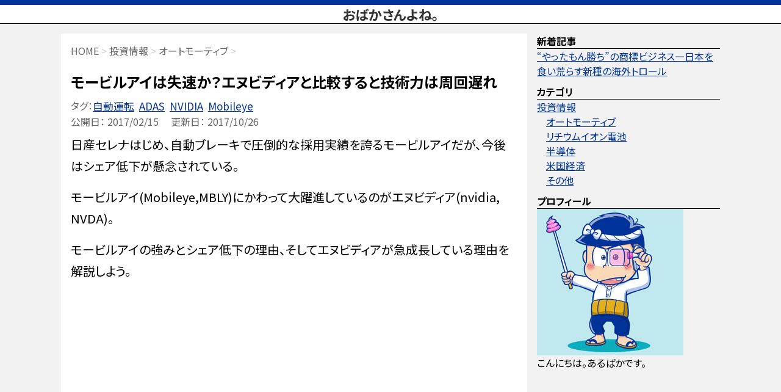

--- FILE ---
content_type: text/html; charset=UTF-8
request_url: https://obakasanyo.net/mobileye-vs-nvidia/
body_size: 11843
content:
<!DOCTYPE html>
<html lang="ja">
<head prefix="og: http://ogp.me/ns# fb: http://ogp.me/ns/fb# article: http://ogp.me/ns/article#">
<!-- Google Tag Manager -->
<script>(function(w,d,s,l,i){w[l]=w[l]||[];w[l].push({'gtm.start':
new Date().getTime(),event:'gtm.js'});var f=d.getElementsByTagName(s)[0],
j=d.createElement(s),dl=l!='dataLayer'?'&l='+l:'';j.async=true;j.src=
'https://www.googletagmanager.com/gtm.js?id='+i+dl;f.parentNode.insertBefore(j,f);
})(window,document,'script','dataLayer','GTM-TPBMXXT');</script>
<!-- End Google Tag Manager -->
<script async src="//pagead2.googlesyndication.com/pagead/js/adsbygoogle.js"></script>
<script>
  (adsbygoogle = window.adsbygoogle || []).push({
    google_ad_client: "ca-pub-4260393075783512",
    enable_page_level_ads: true
  });
</script>
<meta charset="UTF-8" >
<meta name="viewport" content="width=device-width,initial-scale=1.0">
<link rel="alternate" type="application/rss+xml" title="おばかさんよね。 RSS Feed" href="https://obakasanyo.net/feed/" />
<link rel="pingback" href="https://obakasanyo.net/xmlrpc.php" >
<title>モービルアイは失速か？エヌビディアと比較すると技術力は周回遅れ - おばかさんよね。</title>
<link rel='dns-prefetch' href='//ajax.googleapis.com' />
<link rel='dns-prefetch' href='//s.w.org' />
<link rel='stylesheet' id='contact-form-7-css'  href='https://obakasanyo.net/wp-content/plugins/contact-form-7/includes/css/styles.css?ver=5.0' type='text/css' media='all' />
<link rel='stylesheet' id='toc-screen-css'  href='https://obakasanyo.net/wp-content/plugins/table-of-contents-plus/screen.min.css?ver=1509' type='text/css' media='all' />
<link rel='stylesheet' id='normalize-css'  href='https://obakasanyo.net/wp-content/themes/stingerplus/css/normalize.css?ver=1.5.9' type='text/css' media='all' />
<link rel='stylesheet' id='font-awesome-css'  href='//maxcdn.bootstrapcdn.com/font-awesome/4.5.0/css/font-awesome.min.css?ver=4.5.0' type='text/css' media='all' />
<link rel='stylesheet' id='style-css'  href='https://obakasanyo.net/wp-content/themes/stingerplus/style.css?ver=4.9.26' type='text/css' media='all' />
<script type='text/javascript' src='//ajax.googleapis.com/ajax/libs/jquery/1.11.3/jquery.min.js?ver=1.11.3'></script>
<script type='text/javascript'>
/* <![CDATA[ */
var wpp_params = {"sampling_active":"","sampling_rate":"100","ajax_url":"https:\/\/obakasanyo.net\/wp-admin\/admin-ajax.php","action":"update_views_ajax","ID":"452","token":"6d6161d51f"};
/* ]]> */
</script>
<script type='text/javascript' src='https://obakasanyo.net/wp-content/plugins/wordpress-popular-posts/public/js/wpp.js?ver=4.0.13'></script>
<link rel="canonical" href="https://obakasanyo.net/mobileye-vs-nvidia/" />
<link rel='shortlink' href='https://obakasanyo.net/?p=452' />
<link rel="alternate" type="application/json+oembed" href="https://obakasanyo.net/wp-json/oembed/1.0/embed?url=https%3A%2F%2Fobakasanyo.net%2Fmobileye-vs-nvidia%2F" />
<link rel="alternate" type="text/xml+oembed" href="https://obakasanyo.net/wp-json/oembed/1.0/embed?url=https%3A%2F%2Fobakasanyo.net%2Fmobileye-vs-nvidia%2F&#038;format=xml" />
<meta name="robots" content="index, follow" />
<link rel="shortcut icon" href="https://obakasanyo.net/wp-content/uploads/2016/11/obk.gif" >
</head>
<body class="post-template-default single single-post postid-452 single-format-standard" >
<!-- Google Tag Manager (noscript) -->
<noscript><iframe src="https://www.googletagmanager.com/ns.html?id=GTM-TPBMXXT"
height="0" width="0" style="display:none;visibility:hidden"></iframe></noscript>
<!-- End Google Tag Manager (noscript) -->	
<header id="st-headwide">
<div class="clearfix">
<p class="sitename"><a href="https://obakasanyo.net/">
おばかさんよね。</a></p>
<!-- /#smanone -->
</div><!-- /#clearfix -->
</header>
<div class="wrapper">
<div id="content" class="clearfix">
	<div id="contentInner">

		<main >
			<article>
				<div id="post-452" class="post">

	<!--ぱんくず -->
					<div id="breadcrumb">
						<div itemscope itemtype="http://data-vocabulary.org/Breadcrumb">
							<a href="https://obakasanyo.net" itemprop="url"> <span itemprop="title">HOME</span>
							</a> &gt; </div>
																																					<div itemscope itemtype="http://data-vocabulary.org/Breadcrumb">
								<a href="https://obakasanyo.net/category/investment/" itemprop="url">
									<span itemprop="title">投資情報</span> </a> &gt; </div>
													<div itemscope itemtype="http://data-vocabulary.org/Breadcrumb">
								<a href="https://obakasanyo.net/category/investment/automotive/" itemprop="url">
									<span itemprop="title">オートモーティブ</span> </a> &gt; </div>
						
					</div>
					<!--/ ぱんくず -->

					<!--ループ開始 -->
					
					<h1 class="entry-title">モービルアイは失速か？エヌビディアと比較すると技術力は周回遅れ</h1>
		<div class="blogbox">
<div class="tags">タグ：
<ul><li><a href="https://obakasanyo.net/tag/automonous/" rel="tag">自動運転</a></li><li><a href="https://obakasanyo.net/tag/adas/" rel="tag">ADAS</a></li></ul><ul><li><a href="https://obakasanyo.net/us_stocks/nvidia/" rel="tag">NVIDIA</a></li><li><a href="https://obakasanyo.net/us_stocks/mobileye/" rel="tag">Mobileye</a></li></ul></div>
<span class="kdate">公開日：
<time class="entry-date date updated" datetime="2017-02-15T23:54:34+09:00">
2017/02/15</time>
　更新日： 2017/10/26</span>
</div>

<div class="mainbox">
<p>日産セレナはじめ、自動ブレーキで圧倒的な採用実績を誇るモービルアイだが、今後はシェア低下が懸念されている。</p>
<p>モービルアイ(Mobileye,MBLY)にかわって大躍進しているのがエヌビディア(nvidia, NVDA)。</p>
<p>モービルアイの強みとシェア低下の理由、そしてエヌビディアが急成長している理由を解説しよう。</p>
<div class="ad-box">
<script async src="//pagead2.googlesyndication.com/pagead/js/adsbygoogle.js"></script>
<ins class="adsbygoogle"
     style="display:block; text-align:center;"
     data-ad-format="fluid"
     data-ad-layout="in-article"
     data-ad-client="ca-pub-4260393075783512"
     data-ad-slot="7693313887"></ins>
<script>
     (adsbygoogle = window.adsbygoogle || []).push({});
</script>
</div><div id="toc_container" class="no_bullets"><p class="toc_title">目次</p><ul class="toc_list"><li><a href="#i"><span class="toc_number toc_depth_1">1</span> モービルアイの強み</a></li><li><a href="#ADAS"><span class="toc_number toc_depth_1">2</span> ADASから自動運転へ</a></li><li><a href="#i-2"><span class="toc_number toc_depth_1">3</span> モービルアイからエヌビディアに乗り換える自動車メーカー</a></li><li><a href="#GPU"><span class="toc_number toc_depth_1">4</span> GPUは自動運転運転に不向き？</a></li><li><a href="#End_to_End_DNN"><span class="toc_number toc_depth_1">5</span> End to End DNNとは？</a></li><li><a href="#DNN"><span class="toc_number toc_depth_1">6</span> DNNに否定的だったモービルアイ</a></li><li><a href="#i-3"><span class="toc_number toc_depth_1">7</span> モービルアイがインテルと提携する理由</a></li><li><a href="#i-4"><span class="toc_number toc_depth_1">8</span> 新規参入で競争激化</a></li><li><a href="#i-5"><span class="toc_number toc_depth_1">9</span> 高精度地図用のデータ圧縮に期待</a></li><li><a href="#i-6"><span class="toc_number toc_depth_1">10</span> まとめ</a></li></ul></div>
<h2 id="モービルアイの強み"><span id="i">モービルアイの強み</span></h2>
<p>モービルアイの最大の強みは安い単眼カメラで距離検知を可能にした独自の画像認識技術。</p>
<p>通常、カメラ画像から車間距離を測るにはスバルのアイサイトのようにステレオカメラ（2台のカメラ）が必要になる。<br />
<img src="https://obakasanyo.net/wp-content/uploads/2017/02/002_o-300x200.jpg" alt="002_o" width="300" height="200" class="alignnone size-medium wp-image-456" srcset="https://obakasanyo.net/wp-content/uploads/2017/02/002_o-300x200.jpg 300w, https://obakasanyo.net/wp-content/uploads/2017/02/002_o.jpg 630w" sizes="(max-width: 300px) 100vw, 300px" /></p>
<p>どデカいステレオカメラはドライバーに目障りだし、なによりコストがかかるのがネック。自動ブレーキごときでステレオカメラを採用するのは費用対効果が悪いため、モービルアイの単眼カメラによるADAS技術は引っ張りだことなった。<br />
<img src="https://obakasanyo.net/wp-content/uploads/2017/02/Lane_Guidance_Camera_PCB-1024x772.jpg" alt="Lane_Guidance_Camera_PCB" width="640" height="483" class="alignnone size-large wp-image-454" srcset="https://obakasanyo.net/wp-content/uploads/2017/02/Lane_Guidance_Camera_PCB-1024x772.jpg 1024w, https://obakasanyo.net/wp-content/uploads/2017/02/Lane_Guidance_Camera_PCB-300x226.jpg 300w, https://obakasanyo.net/wp-content/uploads/2017/02/Lane_Guidance_Camera_PCB-768x579.jpg 768w, https://obakasanyo.net/wp-content/uploads/2017/02/Lane_Guidance_Camera_PCB.jpg 1422w" sizes="(max-width: 640px) 100vw, 640px" /></p>
<p>モービルアイはイスラエルの新興企業にもかかわらず、車載半導体大手のSTマイクロをドアオープナーとして巧みに利用し、2007年以降、BMWやGM、テスラ、日産など数々の自動車メーカーで採用され、ADASカメラのデファクトスタンダードの地位を獲得した。</p>
<h2 id="adasから自動運転へ"><span id="ADAS">ADASから自動運転へ</span></h2>
<p>しかし近頃、モービルアイのシェアをがしがしと侵食しているのがエヌビディア。</p>
<p>エヌビディアの強みは、ディープラーニング（深層学習）の活用で一足飛びに完全自動運転技術を完成させたこと。</p>
<p>たしかにモービルアイの「EyeQシリーズ」よりエヌビディアの「Drive PX2(Tegra)」はコストが高い。しかしADAS（先進運転アシストシステム）と自動運転ではドライバー目線の費用対効果で許容されるコストが桁違いに跳ね上がる。</p>
<p>自動ブレーキや車線変更くらいの中途半端なADASなら不要でも、タクシーさながらに完全自動運転できる装備なら20万円超でも欲しいと思うドライバーは多いはずだ。</p>
<div class="ad-box">
<script async src="//pagead2.googlesyndication.com/pagead/js/adsbygoogle.js"></script>
<ins class="adsbygoogle"
     style="display:block"
     data-ad-format="fluid"
     data-ad-layout="image-middle"
     data-ad-layout-key="-ei+69+10-c1+i0"
     data-ad-client="ca-pub-4260393075783512"
     data-ad-slot="4612866732"></ins>
<script>
     (adsbygoogle = window.adsbygoogle || []).push({});
</script>
</div><h2 id="モービルアイからエヌビディアに乗り換える自動車メーカー"><span id="i-2">モービルアイからエヌビディアに乗り換える自動車メーカー</span></h2>
<p>モービルアイを採用した自動車メーカーがエヌビディアに乗り換える動きもすでに起きている。</p>
<p>代表例がアウディとテスラ。</p>
<p>アウディは2017年第2四半期にモービルアイを採用した車両を投入予定。しかし一方で、自動運転車はエヌビディアと提携すると2017年1月に発表している。</p>
<p>自動運転技術を先駆けて導入したテスラは、HW1と呼ぶ第一世代でモービルアイを採用したが、2016年10月にエヌビディアとの提携を発表し、採用部品をHW2と呼ぶ第2世代、中身はエヌビディアのDRIVE PX2、に完全切替した。</p>
<p>自動車業界きってのアーリーアダプターであるテスラとアウディがそろって乗り換えたことから分かるように、ADAS時代はモービルアイを使うが、完全自動運転ならエヌビディアの技術が先行していることが明らかなのだ。</p>
<p>エヌビディアのDRIVE PX2の快進撃はとどまるところをしらず、アウディとテスラ以外にも多数の自動車メーカー、部品メーカーに採用予定だ。</p>
<p>エヌビディアの自動運転のスゴさは下記記事にまとめている。<br />
<a href="https://obakasanyo.net/nvidia-auto-pilot/" target="_blank">NVIDIAの自動運転技術はなにがスゴいのか - おばかさんよね</a></p>
<h2 id="gpuは自動運転運転に不向き？"><span id="GPU">GPUは自動運転運転に不向き？</span></h2>
<p>自動運転時代にエヌビディアが独走するかというと、否定的な意見を持つ人もいる。</p>
<p>よく聞くのはGPUは消費電力が高いので車載に向かない、という意見だ。日系自動車メーカーなど保守的な立場ほど否定的な向きが多いようだ。</p>
<p>これって正直、言い訳だと思う。脆弱な鉛バッテリーにこだわらず、電気自動車のように強力なリチウムイオンバッテリーを搭載したら済む話だから。</p>
<p>それにエヌビディアのGPUは世代が進むごとに指数関数的に消費電力性能が向上している。<br />
<img src="https://obakasanyo.net/wp-content/uploads/2017/02/NVIDIA-Pascal-GPU_Roadmap-1024x576.jpg" alt="NVIDIA-Pascal-GPU_Roadmap" width="640" height="360" class="alignnone size-large wp-image-457" srcset="https://obakasanyo.net/wp-content/uploads/2017/02/NVIDIA-Pascal-GPU_Roadmap.jpg 1024w, https://obakasanyo.net/wp-content/uploads/2017/02/NVIDIA-Pascal-GPU_Roadmap-300x169.jpg 300w, https://obakasanyo.net/wp-content/uploads/2017/02/NVIDIA-Pascal-GPU_Roadmap-768x432.jpg 768w" sizes="(max-width: 640px) 100vw, 640px" /></p>
<p>そしてなにより、現時点で人間を超える認識率を達成した完全自動運転機能を提供できるのはエヌビディアの他にない。</p>
<p>なぜなら完全自動運転のアルゴリズム開発にGPUは必要不可欠だからだ。求められるのは膨大な画像処理と深層学習の並列処理。これはまさにエヌビディアのGPUが得意とするスイートスポットだ。</p>
<h2 id="endtoenddnnとは？"><span id="End_to_End_DNN">End to End DNNとは？</span></h2>
<p><img src="https://obakasanyo.net/wp-content/uploads/2017/02/nvidia-ces-2016-press-conference-12-638-300x169.jpg" alt="nvidia-ces-2016-press-conference-12-638" width="300" height="169" class="alignnone size-medium wp-image-458" srcset="https://obakasanyo.net/wp-content/uploads/2017/02/nvidia-ces-2016-press-conference-12-638-300x169.jpg 300w, https://obakasanyo.net/wp-content/uploads/2017/02/nvidia-ces-2016-press-conference-12-638.jpg 638w" sizes="(max-width: 300px) 100vw, 300px" /><br />
エヌビディアの完全自動運転はEnd to EndのDNN(Deep Neural Network)によって実現している。</p>
<p>End to EndのDNNとは、ざっくりいえば、車載カメラの映像という入力から人工知能（AI）が車の操作(アクセル、ブレーキ、ハンドルなど)を出力するシステムのこと。</p>
<p>映像から学習するのでグラフィック性能が重要なのはいうまでもない。そして人工知能の学習スピードは並列処理技術による高速化が鍵となるが、これもエヌビディアは自社GPUのアーキテクチャに最適化したソフトウェアを持っている。</p>
<p>そんなわけで自動運転はエヌビディアの横綱相撲となっている。</p>
<h2 id="dnnに否定的だったモービルアイ"><span id="DNN">DNNに否定的だったモービルアイ</span></h2>
<p>モービルアイは自動運転にDNNは向かないという考えを示していた。モービルアイの技術の生みの親であるアムノン・シャシュ（Amnon Shashua）博士の講演映像を貼り付けておく。<br />
<div
          class="youtube-container"><iframe width="640" height="360" src="https://www.youtube.com/embed/GCMXXXmxG-I?start=1016&feature=oembed" frameborder="0" gesture="media" allowfullscreen></iframe></div></p>
<p>End to End DNNでは９０％正しい判断ができても、極稀な例外ケースに対応できず、しかもアルゴリズムがブラックボックスなので自動運転には向かいないという主張だ。理論的な正当性はさておき、エヌビディアがDNNで自動運転を実現してしまったのだから、さあ大変。</p>
<p>最近の講演ではモービルアイもDNNによる技術開発に取りんでいることを発表している。<br />
<div
          class="youtube-container"><iframe width="640" height="360" src="https://www.youtube.com/embed/n8T7A3wqH3Q?start=1371&feature=oembed" frameborder="0" gesture="media" allowfullscreen></iframe></div></p>
<p>分かりづらい状況でもDNNでフリースペース認識できるデモが紹介されているが、エヌビディアに比べて周回遅れの印象。</p>
<h2 id="モービルアイがインテルと提携する理由"><span id="i-3">モービルアイがインテルと提携する理由</span></h2>
<p>モービルアイも深層学習アルゴリズムに開発着手したとはいえ、エヌビディアの強力なGPUと並列処理技術に対し、めちゃくちゃ焦りを感じていると思う。</p>
<p>チップ提携先を車載半導体大手のSTマイクロからCPU大手のインテルに切り替えた理由もエヌビディアに対抗するためだと思う。</p>
<p>前述の通り、深層学習のパフォーマンスはプロセッサの演算能力がキーポイントとなる。エヌビディアに対抗しうる高性能プロセッサメーカーといえば、もちろんインテルが最有力。</p>
<p>モービルアイはBMW、インテルと提携して約40台の自動運転車を公道で走らせると発表している。</p>
<p>モービルアイのEyeQシリーズは、2018年サンプル出荷予定の第五世代品からインテルのチップになると言われている。</p>
<h2 id="新規参入で競争激化"><span id="i-4">新規参入で競争激化</span></h2>
<p>エヌビディア、モービルアイ以外のメーカーも続々と新規参入を狙っている。</p>
<p><img src="https://obakasanyo.net/wp-content/uploads/2017/02/zongmu-ces10_sized-300x196.jpg" alt="zongmu-ces10_sized" width="300" height="196" class="alignnone size-medium wp-image-459" srcset="https://obakasanyo.net/wp-content/uploads/2017/02/zongmu-ces10_sized-300x196.jpg 300w, https://obakasanyo.net/wp-content/uploads/2017/02/zongmu-ces10_sized.jpg 688w" sizes="(max-width: 300px) 100vw, 300px" /><br />
クアルコムは車載向けプロセッサ Snapdragon 820a でDSPコアによる深層学習機能を提供している。中国 ZongMu社はSnapdragon 820aを使った深層学習による画像認識のデモを発表している。</p>
<p>ハンガリーのAImotive社はステレオカメラで深層学習したアルゴリズムを安価な単眼カメラで実行させるというアプローチを提案している。開発段階のみ深層学習の教師データとして高精度なステレオカメラを使い、量産段階では単眼カメラの映像からターゲットの認識や距離測定が実現できるという。</p>
<p>AImotiveは2018年までの実用化を目指している。もし実現したら、安価な単眼カメラで距離測定できるというモービルアイ独自の強みすら危うくなる。</p>
<p>その他、デンソーも東芝「Visconti」チップを使って低消費電力DNNハードウェアを開発すると発表している。</p>
<h2 id="高精度地図用のデータ圧縮に期待"><span id="i-5">高精度地図用のデータ圧縮に期待</span></h2>
<p>単眼カメラによる距離検出に続く、モービルアイの新たな武器として期待されるのが高精度地図用のデータ圧縮技術「REM(Road Experience Management、ロード・エクスペリエンス・マネジメント)」。<br />
<div
          class="youtube-container"><iframe width="640" height="360" src="https://www.youtube.com/embed/RK8dbq-LfM0?feature=oembed" frameborder="0" gesture="media" allowfullscreen></iframe></div></p>
<p>REMが画期的なのは以下の点。</p>
<ul>
<li>完全自動運転には高精度地図が必要不可欠。機能安全規格で要求されるセンサの冗長性を地図が担保できるから</li>
<li>高精度地図作成で一般的なLiDARではリアルタイムなアップデートができない</li>
<li>一方、REM技術を使うと専用の開発車両が不要。モービルアイのカメラを搭載したコネクテッドカーから日々、リアルタイムの地図データを収集できる</li>
<li>モービルアイのREMはカメラから地図情報を分析し、非常に小さいデータに圧縮できる技術</li>
<li>平均10KB/km未満のデータに圧縮できるので通信コストも安い</li>
<li>モービルアイはリアルタイム地図のプラットフォームを提供し、自動車メーカーが相互利用できる構想。</li>
</ul>
<p>GMは「OnStar」というテレマティクス・サービスと組み合わせて活用していく方針だ。その他、日産やVWもREM採用を発表している。</p>
<p>また欧州の地図情報大手 HERE社もモービルアイを提携を発表している。</p>
<p>REMは高精度地図やコネクテッドカーといった新しい成長領域のキラーアプリとなるポテンシャルを秘めている。</p>
<p><a href="http://business.nikkeibp.co.jp/atcl/report/16/091600070/091600002/?rt=nocnt&P=2" target="_blank">自動運転車のカギを握るイスラエルのヒーロー (2ページ目)：日経ビジネスオンライン</a></p>
<h2 id="まとめ"><span id="i-6">まとめ</span></h2>
<p>モービルアイはADASカメラのデファクトスタンダードだが、その地位は非常に危うくなっている。主な理由は2つ。</p>
<p>ひとつはエヌビディアが車載カメラで自動運転機能を実現してしまったこと。モービルアイは単眼カメラでコスパの良いADAS機能が売りだったが、自動運転の実現で早くも時代遅れの技術になりかけている。</p>
<p>もうひとつはADASカメラの競合増加。モービルアイの先行者利益が薄れつつある。</p>
<p>モービルアイ復活の鍵を握る武器は３つ。１つめはインテルとの協業。２つめは天才科学者アムノン博士が新しい画期的技術を再び発明できるか。３つめは地図圧縮技術「REM」。</p>
<p>もっともモービルアイがこのまま失速したとしても、有力特許を持っており市場価値の高い有力企業であることは間違いなさそう。いわば自動運転におけるモトローラ的存在。株価割安なら投資しておくのもよさそうだ。</p>
<div class='yarpp-related'>
<h2>こんな記事も読まれています</h2>
<div class="kanren ">
<dl class="clearfix"><dt><a href="https://obakasanyo.net/gearbest-sharp-aquosphone/"><img width="150" height="150" src="https://obakasanyo.net/wp-content/uploads/2018/01/gearbest-aquos-150x150.jpg" class="attachment-thumbnail size-thumbnail wp-post-image" alt="" srcset="https://obakasanyo.net/wp-content/uploads/2018/01/gearbest-aquos-150x150.jpg 150w, https://obakasanyo.net/wp-content/uploads/2018/01/gearbest-aquos-100x100.jpg 100w, https://obakasanyo.net/wp-content/uploads/2018/01/gearbest-aquos.jpg 300w" sizes="(max-width: 150px) 100vw, 150px" /></a></dt><dd><h3><a href="https://obakasanyo.net/gearbest-sharp-aquosphone/">シャープのスマホをGearbestが販売した結果・・・</a></h3><p>とても攻めている試みだと思います。鴻海買収の影響で「失敗覚悟でともかくやってみる」というベンチャー精神がシャープに蘇ったのでしょうか。</p>
<div class="smanone"></div></dd></dl><dl class="clearfix"><dt><a href="https://obakasanyo.net/mobileye-analyst-estimate/"><img width="150" height="150" src="https://obakasanyo.net/wp-content/uploads/2017/02/db2016al00029_small-150x150.jpg" class="attachment-thumbnail size-thumbnail wp-post-image" alt="" srcset="https://obakasanyo.net/wp-content/uploads/2017/02/db2016al00029_small-150x150.jpg 150w, https://obakasanyo.net/wp-content/uploads/2017/02/db2016al00029_small-100x100.jpg 100w" sizes="(max-width: 150px) 100vw, 150px" /></a></dt><dd><h3><a href="https://obakasanyo.net/mobileye-analyst-estimate/">モービルアイ株価のアナリスト予想</a></h3><p>モービルアイのアナリスト予想と株価動向をまとめてみた。 目次1 モルガン・スタン ... </p>
<div class="smanone"></div></dd></dl></div>
</div>
</div><!-- mainbox -->
	
	<div class="sns">
	<ul class="clearfix">
		<!--ツイートボタン-->
		<li class="twitter">
		<a onclick="window.open('//twitter.com/intent/tweet?url=https%3A%2F%2Fobakasanyo.net%2Fmobileye-vs-nvidia%2F&text=%E3%83%A2%E3%83%BC%E3%83%93%E3%83%AB%E3%82%A2%E3%82%A4%E3%81%AF%E5%A4%B1%E9%80%9F%E3%81%8B%EF%BC%9F%E3%82%A8%E3%83%8C%E3%83%93%E3%83%87%E3%82%A3%E3%82%A2%E3%81%A8%E6%AF%94%E8%BC%83%E3%81%99%E3%82%8B%E3%81%A8%E6%8A%80%E8%A1%93%E5%8A%9B%E3%81%AF%E5%91%A8%E5%9B%9E%E9%81%85%E3%82%8C&via=OBKsanyo&tw_p=tweetbutton', '', 'width=500,height=450'); return false;"><i class="fa fa-twitter" aria-label="twitter"></i></a>
		</li>
		<!--はてブボタン-->
		<li class="hatebu">
		<a href="//b.hatena.ne.jp/entry/https://obakasanyo.net/mobileye-vs-nvidia/" class="hatena-bookmark-button" data-hatena-bookmark-layout="simple" title="モービルアイは失速か？エヌビディアと比較すると技術力は周回遅れ"><span style="font-weight:bold" class="fa-hatena" aria-label="はてなブックマーク">B!</span>
		</a><script type="text/javascript" src="//b.st-hatena.com/js/bookmark_button.js" charset="utf-8" async="async"></script>
		</li>
		<li>
<a href="//stock.blogmura.com/americastock/ranking.html" rel="nofollow"><img src="//stock.blogmura.com/americastock/img/americastock88_31.gif" width="88" height="31" border="0" alt="にほんブログ村 株ブログ 米国株へ" /></a>
		</li>
	</ul>

	</div> 

	<aside>
<!-- 広告枠 -->
<div class="adbox">
  
<div class="ad-box clearfix">
<div id="ad-pc-left">
 
			<p style="display:none">AdForPC</p>			<div class="textwidget"><script async src="//pagead2.googlesyndication.com/pagead/js/adsbygoogle.js"></script>
<!-- AdforPC -->
<ins class="adsbygoogle"
     style="display:inline-block;width:336px;height:280px"
     data-ad-client="ca-pub-4260393075783512"
     data-ad-slot="6190298997"></ins>
<script>
(adsbygoogle = window.adsbygoogle || []).push({});
</script></div>
			
 </div> 
<div id="ad-pc-right">
 
			<p style="display:none">AdForPC</p>			<div class="textwidget"><script async src="//pagead2.googlesyndication.com/pagead/js/adsbygoogle.js"></script>
<!-- AdforPC -->
<ins class="adsbygoogle"
     style="display:inline-block;width:336px;height:280px"
     data-ad-client="ca-pub-4260393075783512"
     data-ad-slot="6190298997"></ins>
<script>
(adsbygoogle = window.adsbygoogle || []).push({});
</script></div>
			
 </div>
 </div>
  </div>
 <!-- /広告枠 -->

												<!--ループ終了-->
													<hr class="hrcss" />
<div id="comments-toggle">コメントを閉じる</div>
<script>
$(function() {
    $("#comments-toggle").click(function() {
        if ($("#comments").css("display") == "none") {
            $("#comments").slideToggle();
            $("#comments-toggle").text("コメントを閉じる");
        } else {
            $("#comments").slideToggle("fast");
            $("#comments-toggle").html("この記事にコメントする（<i class=\"fa fa-commenting\"></i>&nbsp;1）");
        }
    });
    if (location.hash.indexOf("comment-") == -1) {
        $("#comments").hide();
        $("#comments-toggle").html("この記事にコメントする（<i class=\"fa fa-commenting\"></i>&nbsp;1）");
    }
});
</script>
<div id="comments">
     	<h5 id="resp"><i class="fa fa-commenting"></i>&nbsp;comment</h5>
          <ol class="commets-list">
               		<li class="pingback even thread-even depth-1" id="comment-4646">
				<div id="div-comment-4646" class="comment-body">
				<div class="comment-author vcard">
						<cite class="fn"><a href='http://obakasanyo.net/mobileye-analyst-estimate/' rel='external nofollow' class='url'>モービルアイ株価のアナリスト予想 - おばかさんよね。</a></cite> <span class="says">より:</span>		</div>
		
		<div class="comment-meta commentmetadata"><a href="https://obakasanyo.net/mobileye-vs-nvidia/#comment-4646">
			2017年9月10日 8:53 AM</a>		</div>

		<p>[&#8230;]  モービルアイは失速か？エヌビディアと比較すると技術力は周回遅れ  [&#8230;]</p>

		
				</div>
		</li><!-- #comment-## -->
          </ol>
          	<div id="respond" class="comment-respond">
		<h3 id="reply-title" class="comment-reply-title">コメントする <small><a rel="nofollow" id="cancel-comment-reply-link" href="/mobileye-vs-nvidia/#respond" style="display:none;">コメントをキャンセル</a></small></h3>			<form action="https://obakasanyo.net/wp-comments-post.php" method="post" id="commentform" class="comment-form">
				<p class="comment-notes"><span id="email-notes">メールアドレスが公開されることはありません。</span> <span class="required">*</span> が付いている欄は必須項目です</p><p class="comment-form-comment"><label for="comment">コメント</label> <textarea id="comment" name="comment" cols="45" rows="8" maxlength="65525" required="required"></textarea></p><p class="comment-form-author"><label for="author">名前 <span class="required">*</span></label> <input id="author" name="author" type="text" value="" size="30" /></p>
<p class="comment-form-email"><label for="email">メール <span class="required">*</span></label> <input id="email" name="email" type="text" value="" size="30" aria-describedby="email-notes" /></p>
<p class="form-submit"><input name="submit" type="submit" id="submit" class="submit" value="送信" /> <input type='hidden' name='comment_post_ID' value='452' id='comment_post_ID' />
<input type='hidden' name='comment_parent' id='comment_parent' value='0' />
</p><p style="display: none;"><input type="hidden" id="akismet_comment_nonce" name="akismet_comment_nonce" value="58142f2090" /></p><p style="display: none;"><input type="hidden" id="ak_js" name="ak_js" value="97"/></p>			</form>
			</div><!-- #respond -->
	</div>

<!-- END singer -->
												<!--関連記事-->
						
					</aside>

				</div>
				<!--/post-->
			</article>
		</main>
	</div>
	<!-- /#contentInner -->
	<div id="side">
<aside>
		
					<h4 class="menu_underh2">新着記事</h4>						
		<div>
			<a href="https://obakasanyo.net/patent-troll/">
			“やったもん勝ち”の商標ビジネス—日本を食い荒らす新種の海外トロール			</a>
		</div>

						
<div id="mybox">
<h4 class="menu_underh2">カテゴリ</h4>
<div>
<ul>
<li class="categories"> <ul>	<li class="cat-item cat-item-120"><a href="https://obakasanyo.net/category/investment/" title="株式投資や市場調査に役立つ情報を独自視点で整理・分析して情報発信しています。
信頼性の高いソースを探すよう努めていますが、必ずしも信憑性を保証するものではありません。
不明な点があれば、お気軽にコメントを記入してください。">投資情報</a>
<ul class='children'>
	<li class="cat-item cat-item-53"><a href="https://obakasanyo.net/category/investment/automotive/" title="自動車産業に関連する記事です。
電気自動車や自動運転など車載エレクトロニクス分野の情報力・分析力に定評があり、
様々なメディア媒体で紹介されています。">オートモーティブ</a>
</li>
	<li class="cat-item cat-item-83"><a href="https://obakasanyo.net/category/investment/li-ion/" title="この先10年の電子部品業界において最も高い市場成長率が期待されている製品がリチウムイオン電池です。
積極投資で猛追する韓国や中国企業に対し、日本企業は生き残ることはできるのか？
電気自動車の普及で本当に電池需要は急増するのか？
このような問題意識のもと、一歩先を見抜くための考察を発信します。">リチウムイオン電池</a>
</li>
	<li class="cat-item cat-item-34"><a href="https://obakasanyo.net/category/investment/ic/" >半導体</a>
</li>
	<li class="cat-item cat-item-149"><a href="https://obakasanyo.net/category/investment/us-economy/" >米国経済</a>
</li>
	<li class="cat-item cat-item-146"><a href="https://obakasanyo.net/category/investment/investment-others/" title="投資関連全般の情報です。">その他</a>
</li>
</ul>
</li>
</ul></li></ul>
</div>
<h4 class="menu_underh2">プロフィール</h4>
<div>
<a href="https://obakasanyo.net/profile//"><img src="https://obakasanyo.net/wp-content/uploads/2018/03/arubaka-2.jpg" alt="profile image"></a>
<p>
こんにちは。あるばかです。
</p>
</div>
</div>
</aside>
</div>
<!-- /#side -->
</div>
<!--/#content -->
<footer id="footer">
<div class="footermenubox clearfix "><ul id="menu-footer-menu" class="footermenust"><li id="menu-item-1272" class="menu-item menu-item-type-post_type menu-item-object-page menu-item-1272"><a href="https://obakasanyo.net/profile/">著者について</a></li>
<li id="menu-item-1271" class="menu-item menu-item-type-post_type menu-item-object-page menu-item-1271"><a href="https://obakasanyo.net/contact/">お問い合わせ</a></li>
</ul></div><p class="copy">&copy;おばかさんよね。,2026</p>
</footer>
</div><!-- /#wrapper -->
<script type='text/javascript' src='https://obakasanyo.net/wp-includes/js/comment-reply.min.js?ver=4.9.26'></script>
<script type='text/javascript'>
/* <![CDATA[ */
var wpcf7 = {"apiSettings":{"root":"https:\/\/obakasanyo.net\/wp-json\/contact-form-7\/v1","namespace":"contact-form-7\/v1"},"recaptcha":{"messages":{"empty":"\u3042\u306a\u305f\u304c\u30ed\u30dc\u30c3\u30c8\u3067\u306f\u306a\u3044\u3053\u3068\u3092\u8a3c\u660e\u3057\u3066\u304f\u3060\u3055\u3044\u3002"}}};
/* ]]> */
</script>
<script type='text/javascript' src='https://obakasanyo.net/wp-content/plugins/contact-form-7/includes/js/scripts.js?ver=5.0'></script>
<script type='text/javascript'>
/* <![CDATA[ */
var tocplus = {"visibility_show":"\u8868\u793a","visibility_hide":"\u975e\u8868\u793a","width":"Auto"};
/* ]]> */
</script>
<script type='text/javascript' src='https://obakasanyo.net/wp-content/plugins/table-of-contents-plus/front.min.js?ver=1509'></script>
<script type='text/javascript' src='https://obakasanyo.net/wp-includes/js/wp-embed.min.js?ver=4.9.26'></script>
<script async="async" type='text/javascript' src='https://obakasanyo.net/wp-content/plugins/akismet/_inc/form.js?ver=4.0.2'></script>
</body></html>

--- FILE ---
content_type: text/html; charset=UTF-8
request_url: https://obakasanyo.net/wp-admin/admin-ajax.php
body_size: -278
content:
WPP: OK. Execution time: 0.001736 seconds

--- FILE ---
content_type: text/html; charset=utf-8
request_url: https://www.google.com/recaptcha/api2/aframe
body_size: 266
content:
<!DOCTYPE HTML><html><head><meta http-equiv="content-type" content="text/html; charset=UTF-8"></head><body><script nonce="yyAZE5sMIEu0jXqHrbwMpQ">/** Anti-fraud and anti-abuse applications only. See google.com/recaptcha */ try{var clients={'sodar':'https://pagead2.googlesyndication.com/pagead/sodar?'};window.addEventListener("message",function(a){try{if(a.source===window.parent){var b=JSON.parse(a.data);var c=clients[b['id']];if(c){var d=document.createElement('img');d.src=c+b['params']+'&rc='+(localStorage.getItem("rc::a")?sessionStorage.getItem("rc::b"):"");window.document.body.appendChild(d);sessionStorage.setItem("rc::e",parseInt(sessionStorage.getItem("rc::e")||0)+1);localStorage.setItem("rc::h",'1769305769777');}}}catch(b){}});window.parent.postMessage("_grecaptcha_ready", "*");}catch(b){}</script></body></html>

--- FILE ---
content_type: text/plain
request_url: https://www.google-analytics.com/j/collect?v=1&_v=j102&a=546375828&t=pageview&_s=1&dl=https%3A%2F%2Fobakasanyo.net%2Fmobileye-vs-nvidia%2F&ul=en-us%40posix&dt=%E3%83%A2%E3%83%BC%E3%83%93%E3%83%AB%E3%82%A2%E3%82%A4%E3%81%AF%E5%A4%B1%E9%80%9F%E3%81%8B%EF%BC%9F%E3%82%A8%E3%83%8C%E3%83%93%E3%83%87%E3%82%A3%E3%82%A2%E3%81%A8%E6%AF%94%E8%BC%83%E3%81%99%E3%82%8B%E3%81%A8%E6%8A%80%E8%A1%93%E5%8A%9B%E3%81%AF%E5%91%A8%E5%9B%9E%E9%81%85%E3%82%8C%20-%20%E3%81%8A%E3%81%B0%E3%81%8B%E3%81%95%E3%82%93%E3%82%88%E3%81%AD%E3%80%82&sr=1280x720&vp=1280x720&_u=YEBAAAABAAAAAC~&jid=1602668621&gjid=714684587&cid=982809845.1769305769&tid=UA-158265739-1&_gid=1342420719.1769305769&_r=1&_slc=1&gtm=45He61m0n81TPBMXXTza200&gcd=13l3l3l3l1l1&dma=0&tag_exp=103116026~103200004~104527906~104528500~104684208~104684211~105391253~115616986~115938466~115938469~116682876~117041587&z=36691757
body_size: -450
content:
2,cG-F2NSWSYRG4